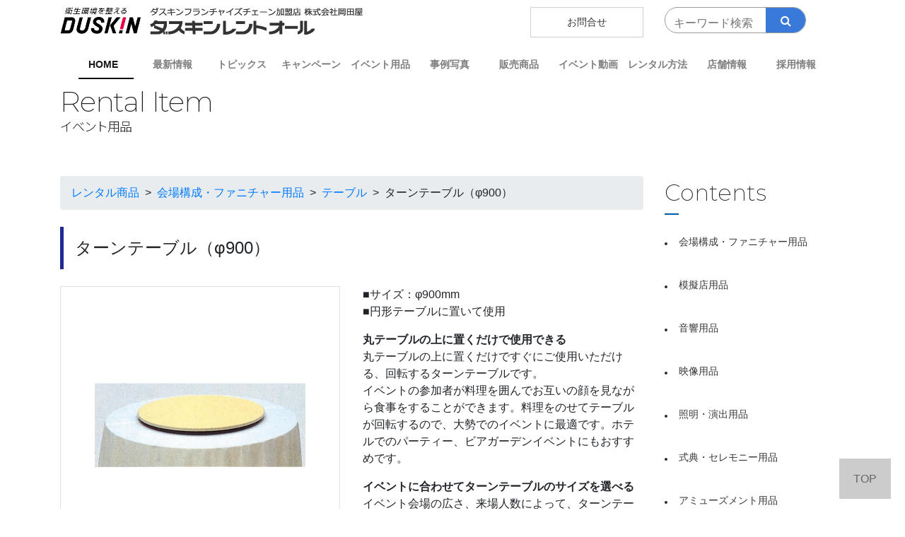

--- FILE ---
content_type: text/html; charset=UTF-8
request_url: https://www.dra-yokohama.jp/item/turn-900/
body_size: 7301
content:
<!DOCTYPE html><html lang="ja"><head>  <script async src="https://www.googletagmanager.com/gtag/js?id=G-4C9CT01BWG"></script> <script>window.dataLayer = window.dataLayer || [];
  function gtag(){dataLayer.push(arguments);}
  gtag('js', new Date());

  gtag('config', 'G-4C9CT01BWG');</script> <meta charset="utf-8"><meta http-equiv="X-UA-Compatible" content="IE=edge,chrome=1"><meta name="viewport" content="width=device-width, initial-scale=1"><link media="all" href="https://www.dra-yokohama.jp/wp-content/cache/autoptimize/css/autoptimize_df4c3e16bbb8a3be168ee0598a368d4a.css" rel="stylesheet"><title>ターンテーブル（φ900） | イベント・式典・展示会のレンタルと施工｜ダスキンレントオールみなとみらいイベントセンター・半蔵門イベントセンター</title><meta name="description" content="■サイズ：φ900mm■円形テーブルに置いて使用
丸テーブルの上に置くだけで使用できる
丸テーブルの上に置くだけですぐにご使用いただける、回転するターンテーブルです。
イベントの参加者が料理を囲んでお互いの顔を見ながら食事をするこ..."/><link href="https://unpkg.com/aos@2.3.1/dist/aos.css" rel="stylesheet"> <script src="https://unpkg.com/aos@2.3.1/dist/aos.js"></script> <link href="https://stackpath.bootstrapcdn.com/font-awesome/4.7.0/css/font-awesome.min.css" rel="stylesheet"><link rel="preconnect" href="https://fonts.googleapis.com"><link rel="preconnect" href="https://fonts.gstatic.com" crossorigin><link href="https://fonts.googleapis.com/css2?family=Montserrat:wght@200&family=Noto+Sans+JP:wght@300&display=swap" rel="stylesheet"><meta name='robots' content='max-image-preview:large' /><link rel="alternate" title="oEmbed (JSON)" type="application/json+oembed" href="https://www.dra-yokohama.jp/wp-json/oembed/1.0/embed?url=https%3A%2F%2Fwww.dra-yokohama.jp%2Fitem%2Fturn-900%2F" /><link rel="alternate" title="oEmbed (XML)" type="text/xml+oembed" href="https://www.dra-yokohama.jp/wp-json/oembed/1.0/embed?url=https%3A%2F%2Fwww.dra-yokohama.jp%2Fitem%2Fturn-900%2F&#038;format=xml" /> <script type="text/javascript">(function() {
            document.addEventListener('DOMContentLoaded', function() {
                var containers = document.querySelectorAll('.wp-lightbox-container');

                for (var i = 0; i < containers.length; i++) {
                    var container = containers[i];

                    var wpElements = container.querySelectorAll('[data-wp-on], [data-wp-interactive], [data-wp-init], [data-wp-context], img, button');

                    for (var j = 0; j < wpElements.length; j++) {
                        var el = wpElements[j];
                        var attributes = el.attributes;

                        for (var k = attributes.length - 1; k >= 0; k--) {
                            var attr = attributes[k];
                            if (attr.name.indexOf('data-wp-') === 0) {
                                el.removeAttribute(attr.name);
                            }
                        }
                    }

                    var buttons = container.querySelectorAll('button');
                    for (var j = 0; j < buttons.length; j++) {
                        buttons[j].remove();
                    }
                }

                var allWpImages = document.querySelectorAll('img[data-wp-on], img[data-wp-interactive], img[data-wp-init]');
                for (var i = 0; i < allWpImages.length; i++) {
                    var img = allWpImages[i];
                    var attributes = img.attributes;

                    for (var j = attributes.length - 1; j >= 0; j--) {
                        var attr = attributes[j];
                        if (attr.name.indexOf('data-wp-') === 0) {
                            img.removeAttribute(attr.name);
                        }
                    }
                }

                var standaloneButtons = document.querySelectorAll('button.lightbox-trigger, button[data-wp-on], button[data-wp-interactive]');
                for (var i = 0; i < standaloneButtons.length; i++) {
                    standaloneButtons[i].remove();
                }
            });

            document.addEventListener('click', function(e) {
                var target = e.target;

                if (target.hasAttribute('data-wp-on') ||
                    target.hasAttribute('data-wp-interactive') ||
                    target.classList.contains('lightbox-trigger') ||
                    target.hasAttribute('data-wp-init')) {
                    e.preventDefault();
                    e.stopPropagation();
                    e.stopImmediatePropagation();
                    return false;
                }

                if (target.tagName === 'FIGURE' && target.classList.contains('wp-lightbox-container')) {
                    e.preventDefault();
                    e.stopPropagation();
                    e.stopImmediatePropagation();
                    return false;
                }

                if (target.tagName === 'A' && target.querySelector('img[data-wp-on], img[data-wp-interactive]')) {
                    e.preventDefault();
                    e.stopPropagation();
                    e.stopImmediatePropagation();
                    return false;
                }
            }, true);
        })();</script> <script type="text/javascript" src="https://www.dra-yokohama.jp/wp-includes/js/jquery/jquery.min.js?ver=3.7.1" id="jquery-core-js"></script> <script type="text/javascript" src="https://www.dra-yokohama.jp/wp-includes/js/jquery/jquery-migrate.min.js?ver=3.4.1" id="jquery-migrate-js"></script> <script type="text/javascript" src="https://www.dra-yokohama.jp/wp-content/plugins/responsive-lightbox/assets/dompurify/purify.min.js?ver=3.3.1" id="dompurify-js"></script> <script type="text/javascript" id="responsive-lightbox-sanitizer-js-before">window.RLG = window.RLG || {}; window.RLG.sanitizeAllowedHosts = ["youtube.com","www.youtube.com","youtu.be","vimeo.com","player.vimeo.com"];
//# sourceURL=responsive-lightbox-sanitizer-js-before</script> <script type="text/javascript" src="https://www.dra-yokohama.jp/wp-content/cache/autoptimize/js/autoptimize_single_e35fd128ca447dd5f245aa4cfb8bdc2a.js?ver=2.6.1" id="responsive-lightbox-sanitizer-js"></script> <script type="text/javascript" src="https://www.dra-yokohama.jp/wp-content/plugins/responsive-lightbox/assets/swipebox/jquery.swipebox.min.js?ver=1.5.2" id="responsive-lightbox-swipebox-js"></script> <script type="text/javascript" src="https://www.dra-yokohama.jp/wp-includes/js/underscore.min.js?ver=1.13.7" id="underscore-js"></script> <script type="text/javascript" src="https://www.dra-yokohama.jp/wp-content/plugins/responsive-lightbox/assets/infinitescroll/infinite-scroll.pkgd.min.js?ver=4.0.1" id="responsive-lightbox-infinite-scroll-js"></script> <script type="text/javascript" id="responsive-lightbox-js-before">var rlArgs = {"script":"swipebox","selector":"lightbox","customEvents":"","activeGalleries":true,"animation":true,"hideCloseButtonOnMobile":false,"removeBarsOnMobile":false,"hideBars":true,"hideBarsDelay":5000,"videoMaxWidth":1080,"useSVG":true,"loopAtEnd":false,"woocommerce_gallery":false,"ajaxurl":"https:\/\/www.dra-yokohama.jp\/wp-admin\/admin-ajax.php","nonce":"e6db35b4ae","preview":false,"postId":2191,"scriptExtension":false};

//# sourceURL=responsive-lightbox-js-before</script> <script type="text/javascript" src="https://www.dra-yokohama.jp/wp-content/cache/autoptimize/js/autoptimize_single_67007b337fb549bca11aa96070e5349a.js?ver=2.6.1" id="responsive-lightbox-js"></script> <link rel="https://api.w.org/" href="https://www.dra-yokohama.jp/wp-json/" /><link rel="alternate" title="JSON" type="application/json" href="https://www.dra-yokohama.jp/wp-json/wp/v2/item/2191" /><link rel="EditURI" type="application/rsd+xml" title="RSD" href="https://www.dra-yokohama.jp/xmlrpc.php?rsd" /><meta name="generator" content="WordPress 6.9" /><link rel="canonical" href="https://www.dra-yokohama.jp/item/turn-900/" /><link rel='shortlink' href='https://www.dra-yokohama.jp/?p=2191' /><link rel="apple-touch-icon" sizes="180x180" href="/wp-content/uploads/fbrfg/apple-touch-icon.png"><link rel="icon" type="image/png" sizes="32x32" href="/wp-content/uploads/fbrfg/favicon-32x32.png"><link rel="icon" type="image/png" sizes="16x16" href="/wp-content/uploads/fbrfg/favicon-16x16.png"><link rel="manifest" href="/wp-content/uploads/fbrfg/site.webmanifest"><link rel="mask-icon" href="/wp-content/uploads/fbrfg/safari-pinned-tab.svg" color="#5bbad5"><link rel="shortcut icon" href="/wp-content/uploads/fbrfg/favicon.ico"><meta name="msapplication-TileColor" content="#2b5797"><meta name="msapplication-config" content="/wp-content/uploads/fbrfg/browserconfig.xml"><meta name="theme-color" content="#ffffff"></head><body data-rsssl=1><div class="container titlew"><div class="row"><div class="col-lg-6 col-xl-5"><a href="https://www.dra-yokohama.jp/"><img src="https://www.dra-yokohama.jp/wp-content/themes/theme_dra-yokohama/image/logo.png" class="img-fluid" alt="ダスキンレントオール横浜町田"></a></div><div class="col-xl-2 col-lg-2 offset-lg-1 hnavno offset-xl-2"><a href="https://www.dra-yokohama.jp/inquiry/" class="headinq">お問合せ</a></div><div class="col-xl-3 col-lg-3 smmt20 scbk"><form method="get" action="https://www.dra-yokohama.jp/" class="search_container"> <input type="text" size="13" placeholder="キーワード検索" name="s"> <input type="submit" value="&#xf002"></form></div></div></div><div class="container"><nav class="navbar navbar-expand-lg navbar-light bg-light"> <button class="navbar-toggler" type="button" data-toggle="collapse" data-target="#navbarNavDropdown" aria-controls="navbarNavDropdown" aria-expanded="false" aria-label="Toggle navigation"> <span class="navbar-toggler-icon"></span> </button><div class="collapse navbar-collapse justify-content-between" id="navbarNavDropdown"><ul class="navbar-nav w-100 nav-fill nav-justified gnavi"><li class="nav-item current"> <a class="nav-link active" href="https://www.dra-yokohama.jp/">HOME</a></li><li class="nav-item"> <a class="nav-link" href="https://www.dra-yokohama.jp/news/">最新情報</a></li><li class="nav-item"> <a class="nav-link" href="https://www.dra-yokohama.jp/topics/">トピックス</a></li><li class="nav-item"><a class="nav-link" href="https://www.dra-yokohama.jp/campaign/">キャンペーン</a></li><li class="nav-item"> <a href="https://www.dra-yokohama.jp/item/" class="nav-link">イベント用品</a></li><li class="nav-item"> <a class="nav-link" href="https://www.dra-yokohama.jp/gallery/">事例写真</a></li><li class="nav-item"> <a class="nav-link" href="https://www.dra-yokohama.jp/sales/">販売商品</a></li><li class="nav-item"> <a href="https://www.dra-yokohama.jp/movie/" class="nav-link">イベント動画</a></li><li class="nav-item"> <a class="nav-link" href="https://www.dra-yokohama.jp/howto/">レンタル方法</a></li><li class="nav-item"> <a href="https://www.dra-yokohama.jp/shop/shop1/" class="nav-link">店舗情報</a></li><li class="nav-item"> <a href="https://www.dra-yokohama.jp/recruit/" class="nav-link">採用情報</a></li><li class="nav-item pcno"> <a href="https://www.dra-yokohama.jp/gyoumu/" class="nav-link">業務内容</a></li><li class="nav-item pcno"> <a href="https://www.dra-yokohama.jp/company/" class="nav-link">会社概要</a></li><li class="nav-item pcno"> <a href="https://www.dra-yokohama.jp/inquiry/" class="nav-link">お問合せ</a></li><li class="nav-item pcno"> <a href="https://www.dra-yokohama.jp/how6/" class="nav-link">個人情報保護方針</a></li></ul></div></nav></div><section><div class="container m30"><h1> Rental Item <span>イベント用品</span></h1></div></section><div class="container wrap"><div class="row"><div class="col-xl-9 col-lg-9 m30"><div class="breadcrumbs breadcrumb mb-4" typeof="BreadcrumbList" vocab="https://schema.org/"> <span property="itemListElement" typeof="ListItem"><a property="item" typeof="WebPage" title="Go to レンタル商品." href="https://www.dra-yokohama.jp/item/" class="archive post-item-archive" ><span property="name">レンタル商品</span></a><meta property="position" content="1"></span> &nbsp; &gt; &nbsp;<span property="itemListElement" typeof="ListItem"><a property="item" typeof="WebPage" title="Go to the 会場構成・ファニチャー用品 カテゴリー archives." href="https://www.dra-yokohama.jp/item_cat/kaijyo/" class="taxonomy item_cat" ><span property="name">会場構成・ファニチャー用品</span></a><meta property="position" content="2"></span> &nbsp; &gt; &nbsp;<span property="itemListElement" typeof="ListItem"><a property="item" typeof="WebPage" title="Go to the テーブル カテゴリー archives." href="https://www.dra-yokohama.jp/item_cat/kaijyo/table/" class="taxonomy item_cat" ><span property="name">テーブル</span></a><meta property="position" content="3"></span> &nbsp; &gt; &nbsp;<span property="itemListElement" typeof="ListItem"><span property="name" class="post post-item current-item">ターンテーブル（φ900）</span><meta property="url" content="https://www.dra-yokohama.jp/item/turn-900/"><meta property="position" content="4"></span></div><h2 class="h4 p-3 mb-4" style="border-left: 5px solid #1F2B90;"> ターンテーブル（φ900）</h2><div class="row single-item mb-5"><div class="col-12 col-sm-6 col-md-6 col-lg-6 col-xl-6 mb-4"> <img src="https://www.dra-yokohama.jp/wp-content/uploads/2021/11/ds08-00133_dai-5.jpg" class="img-fluid border mb-5 p-5"><table width="100%" summary="レンタル料金"><tr><th width="99">レンタル料金</th><td width="57">1泊2日</td><td width="71"> ￥2,200</td></tr><tr><th>追加料金</th><td>1日</td><td> ￥440</td></tr></table><p style="font-size: 0.8rem; color: #666666;"> ※搬入・搬出費、設営・撤去費は別途お見積り<br> ※取寄せ費用は別途お見積り<br> 正式なお見積りは店舗よりご連絡いたします。</p> <a href="https://www.dra-yokohama.jp/inquiry/" class="btn btn-primary btn-lg btn-block">お問い合わせはこちら</a></div><div class="col-12 col-sm-6 col-md-6 col-lg-6 col-xl-6 mb-4"><p>■サイズ：φ900mm<br />■円形テーブルに置いて使用</p><p><b>丸テーブルの上に置くだけで使用できる</b><br /> 丸テーブルの上に置くだけですぐにご使用いただける、回転するターンテーブルです。<br /> イベントの参加者が料理を囲んでお互いの顔を見ながら食事をすることができます。料理をのせてテーブルが回転するので、大勢でのイベントに最適です。ホテルでのパーティー、ビアガーデンイベントにもおすすめです。</p><p><b>イベントに合わせてターンテーブルのサイズを選べる</b><br /> イベント会場の広さ、来場人数によって、ターンテーブルのサイズをお選びいただけます。こちらのターンテーブルは、直径90cmサイズです。丸テーブル 直径150cmの上に置いてご使用いただけます。</p></div></div><p style="font-size: 0.9rem; color: #333333;"> ※掲載されている商品情報の価格・仕様などは変更になっている可能性がございます</br> ※取扱いを終了している商品もございますので在庫状況・取扱状況に関しましては直接お問合せ下さい</br> ※商品写真は実際の取扱商品と異なる場合がございます。予めご了承ください。</p></div><div class="col-xl-3 col-lg-3 m90"><h4 class="heading09">Contents</h4> <a class="itemb" href="https://www.dra-yokohama.jp/item_cat/kaijyo/"> 会場構成・ファニチャー用品</a> <a class="itemb" href="https://www.dra-yokohama.jp/item_cat/mogiten/"> 模擬店用品</a> <a class="itemb" href="https://www.dra-yokohama.jp/item_cat/onkyo/"> 音響用品</a> <a class="itemb" href="https://www.dra-yokohama.jp/item_cat/eizo/"> 映像用品</a> <a class="itemb" href="https://www.dra-yokohama.jp/item_cat/syomei/"> 照明・演出用品</a> <a class="itemb" href="https://www.dra-yokohama.jp/item_cat/seremony/"> 式典・セレモニー用品</a> <a class="itemb" href="https://www.dra-yokohama.jp/item_cat/amusement/"> アミューズメント用品</a> <a class="itemb" href="https://www.dra-yokohama.jp/item_cat/party/"> パーティー用品</a> <a class="itemb" href="https://www.dra-yokohama.jp/item_cat/sports/"> スポーツ用品</a> <a class="itemb" href="https://www.dra-yokohama.jp/item_cat/sales/"> セールスプロモーション</a></div></div></div><div class="underbk smno"><div class="container-fluid"><div class="container"><div class="row unav"><div class="col-xl-2 col-lg-2 col-md-3"><a href="https://www.dra-yokohama.jp/gyoumu/">業務内容</a></div><div class="col-xl-2 col-lg-2 col-md-3"><a href="https://www.dra-yokohama.jp/company/">会社概要</a></div><div class="col-xl-2 col-lg-3 col-md-3"> <a href="https://www.dra-yokohama.jp/how6/">個人情報保護方針</a></div></div></div></div></div><div class="container pd20"><div class="row"><div class="col-xl-4 col-lg-5 col-md-6 col-sm-8 col-8"><img src="https://www.dra-yokohama.jp/wp-content/themes/theme_dra-yokohama/image/logo.png" class="img-fluid" alt="ダスキンフランチャイズチェーン加盟店　株式会社岡田屋"></div><div class="col-xl-2 offset-xl-6 col-lg-2 offset-lg-5 col-md-3 offset-md-3 col-sm-3 offset-sm-1 col-4"><img src="https://www.dra-yokohama.jp/wp-content/themes/theme_dra-yokohama/image/logo2.png" class="img-fluid" alt="ダスキンレントオール"></div></div></div><footer> ©dra-yokohama.jp</footer><div id="page_top"><a href="#">TOP</a></div> <script src="https://www.dra-yokohama.jp/wp-content/themes/theme_dra-yokohama/js/popper.min.js"></script> <script src="https://www.dra-yokohama.jp/wp-content/themes/theme_dra-yokohama/js/jquery-3.4.1.min.js"></script> <script src="https://stackpath.bootstrapcdn.com/bootstrap/4.1.2/js/bootstrap.min.js" integrity="sha384-o+RDsa0aLu++PJvFqy8fFScvbHFLtbvScb8AjopnFD+iEQ7wo/CG0xlczd+2O/em" crossorigin="anonymous"></script> <script>$(function () {
    var $pageTop = $(".pagetop")
    $pageTop.hide();
    $(window).scroll(function () {
        if ($(this).scrollTop() > 500) {
            $pageTop.fadeIn();
        } else {
            $pageTop.fadeOut();
        }
    });
    $('a[href^="#"]').click(function () {
        var href = $(this).attr("href");
        var target = $(href == "#" || href == "" ? 'html' : href);
        var position = target.offset().top;
        $("html, body").animate({
            scrollTop: position
        }, 500, "swing");
        return false;
    });
});</script>  <script>AOS.init();</script> </body> <script type="speculationrules">{"prefetch":[{"source":"document","where":{"and":[{"href_matches":"/*"},{"not":{"href_matches":["/wp-*.php","/wp-admin/*","/wp-content/uploads/*","/wp-content/*","/wp-content/plugins/*","/wp-content/themes/theme_dra-yokohama/*","/*\\?(.+)"]}},{"not":{"selector_matches":"a[rel~=\"nofollow\"]"}},{"not":{"selector_matches":".no-prefetch, .no-prefetch a"}}]},"eagerness":"conservative"}]}</script> <script id="wp-emoji-settings" type="application/json">{"baseUrl":"https://s.w.org/images/core/emoji/17.0.2/72x72/","ext":".png","svgUrl":"https://s.w.org/images/core/emoji/17.0.2/svg/","svgExt":".svg","source":{"concatemoji":"https://www.dra-yokohama.jp/wp-includes/js/wp-emoji-release.min.js?ver=6.9"}}</script> <script type="module">/*! This file is auto-generated */
const a=JSON.parse(document.getElementById("wp-emoji-settings").textContent),o=(window._wpemojiSettings=a,"wpEmojiSettingsSupports"),s=["flag","emoji"];function i(e){try{var t={supportTests:e,timestamp:(new Date).valueOf()};sessionStorage.setItem(o,JSON.stringify(t))}catch(e){}}function c(e,t,n){e.clearRect(0,0,e.canvas.width,e.canvas.height),e.fillText(t,0,0);t=new Uint32Array(e.getImageData(0,0,e.canvas.width,e.canvas.height).data);e.clearRect(0,0,e.canvas.width,e.canvas.height),e.fillText(n,0,0);const a=new Uint32Array(e.getImageData(0,0,e.canvas.width,e.canvas.height).data);return t.every((e,t)=>e===a[t])}function p(e,t){e.clearRect(0,0,e.canvas.width,e.canvas.height),e.fillText(t,0,0);var n=e.getImageData(16,16,1,1);for(let e=0;e<n.data.length;e++)if(0!==n.data[e])return!1;return!0}function u(e,t,n,a){switch(t){case"flag":return n(e,"\ud83c\udff3\ufe0f\u200d\u26a7\ufe0f","\ud83c\udff3\ufe0f\u200b\u26a7\ufe0f")?!1:!n(e,"\ud83c\udde8\ud83c\uddf6","\ud83c\udde8\u200b\ud83c\uddf6")&&!n(e,"\ud83c\udff4\udb40\udc67\udb40\udc62\udb40\udc65\udb40\udc6e\udb40\udc67\udb40\udc7f","\ud83c\udff4\u200b\udb40\udc67\u200b\udb40\udc62\u200b\udb40\udc65\u200b\udb40\udc6e\u200b\udb40\udc67\u200b\udb40\udc7f");case"emoji":return!a(e,"\ud83e\u1fac8")}return!1}function f(e,t,n,a){let r;const o=(r="undefined"!=typeof WorkerGlobalScope&&self instanceof WorkerGlobalScope?new OffscreenCanvas(300,150):document.createElement("canvas")).getContext("2d",{willReadFrequently:!0}),s=(o.textBaseline="top",o.font="600 32px Arial",{});return e.forEach(e=>{s[e]=t(o,e,n,a)}),s}function r(e){var t=document.createElement("script");t.src=e,t.defer=!0,document.head.appendChild(t)}a.supports={everything:!0,everythingExceptFlag:!0},new Promise(t=>{let n=function(){try{var e=JSON.parse(sessionStorage.getItem(o));if("object"==typeof e&&"number"==typeof e.timestamp&&(new Date).valueOf()<e.timestamp+604800&&"object"==typeof e.supportTests)return e.supportTests}catch(e){}return null}();if(!n){if("undefined"!=typeof Worker&&"undefined"!=typeof OffscreenCanvas&&"undefined"!=typeof URL&&URL.createObjectURL&&"undefined"!=typeof Blob)try{var e="postMessage("+f.toString()+"("+[JSON.stringify(s),u.toString(),c.toString(),p.toString()].join(",")+"));",a=new Blob([e],{type:"text/javascript"});const r=new Worker(URL.createObjectURL(a),{name:"wpTestEmojiSupports"});return void(r.onmessage=e=>{i(n=e.data),r.terminate(),t(n)})}catch(e){}i(n=f(s,u,c,p))}t(n)}).then(e=>{for(const n in e)a.supports[n]=e[n],a.supports.everything=a.supports.everything&&a.supports[n],"flag"!==n&&(a.supports.everythingExceptFlag=a.supports.everythingExceptFlag&&a.supports[n]);var t;a.supports.everythingExceptFlag=a.supports.everythingExceptFlag&&!a.supports.flag,a.supports.everything||((t=a.source||{}).concatemoji?r(t.concatemoji):t.wpemoji&&t.twemoji&&(r(t.twemoji),r(t.wpemoji)))});
//# sourceURL=https://www.dra-yokohama.jp/wp-includes/js/wp-emoji-loader.min.js</script> </html>